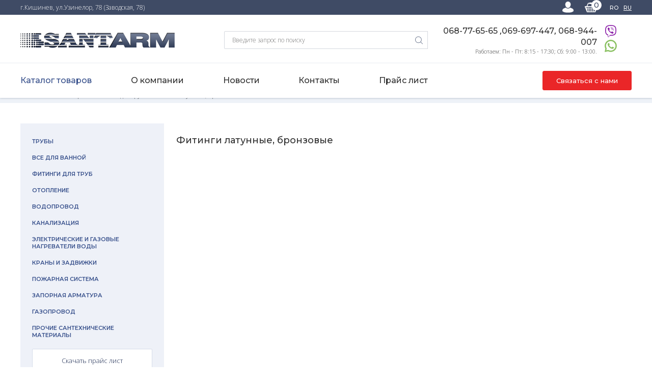

--- FILE ---
content_type: text/html; charset=utf-8
request_url: https://santarm.md/ru/fitingi-latunnye-bronzovye/
body_size: 28618
content:
<!DOCTYPE html><html lang ='ru-RU'><head><meta charset="utf-8" /><meta name="viewport" content="initial-scale=1.0, width=device-width"><title>Купить фитинги латунные, бронзовые недорого в Кишиневе.</title><meta name="description" content="На сайте santarm.md вы можете купить Фитинги латунные, бронзовые недорого ✔️☎ (+373) 60 30 2662 Магазин сантехники и строительных материалов в Кишиневе, Молдова"><meta name="keywords" content="Фитинги латунные, бронзовые"><meta name="publisher" content="santarm moldova" /> <meta name="robots" content="index,follow" /> <meta property="og:title" content="Все для отопления, водоснабжения и канализации - магазин сантехники и стройматериалов в Кишиневе" /><meta property="og:site_name" content="santarm moldova" /> <meta property="og:description" content="Santarm.md – магазин сантехники и строительных материалов в Кишиневе. ✔️☎ (+373) 60 30 2662 Магазин сантехники, отопления и комплектующих для монтажных работ" /> <meta property="og:type" content="article" /> <meta property="og:url" content="https://santarm.md/" /> <meta property="og:latitude" content="47.002407" /> <meta property="og:longitude" content="28.890315" /> <meta property="og:street-address" content="Uzinelor 78" /> <meta property="og:locality" content="Kishinev" /> <meta property="og:region" content="Kishinev" /> <meta property="og:postal-code" content="2023" /> <meta property="og:country-name" content="Moldova" /><!-- Google Tag Manager --><script>(function(w,d,s,l,i){w[l]=w[l]||[];w[l].push({'gtm.start': new Date().getTime(),event:'gtm.js'});var f=d.getElementsByTagName(s)[0], j=d.createElement(s),dl=l!='dataLayer'?'&l='+l:'';j.async=true;j.src= 'https://www.googletagmanager.com/gtm.js?id='+i+dl;f.parentNode.insertBefore(j,f); })(window,document,'script','dataLayer','GTM-55RNPTM');</script><!-- End Google Tag Manager --><!-- Global site tag (gtag.js) - Google Analytics --><script async src="https://www.googletagmanager.com/gtag/js?id=UA-170217648-1"></script><script> window.dataLayer = window.dataLayer || []; function gtag(){dataLayer.push(arguments);} gtag('js', new Date()); gtag('config', 'UA-170217648-1');</script><meta name="google-site-verification" content="69D58ra4s_grXTOBX_cEuqVEuFyXSMOwHG_kXMIek84" /><meta name="yandex-verification" content="c17680c899cb7921" /><!-- Yandex.Metrika counter --><script>/* (function(m,e,t,r,i,k,a){m[i]=m[i]||function(){(m[i].a=m[i].a||[]).push(arguments)}; m[i].l=1*new Date();k=e.createElement(t),a=e.getElementsByTagName(t)[0],k.async=1,k.src=r,a.parentNode.insertBefore(k,a)}) (window, document, "script", "https://mc.yandex.ru/metrika/tag.js", "ym"); ym(65063896, "init", { clickmap:true, trackLinks:true, accurateTrackBounce:true, webvisor:true }); */</script><!-- /Yandex.Metrika counter --><script> var close__btn = "ok";</script><script type="application/ld+json">{"@context" :"http://schema.org","@type" :"WebSite","name" :"santarm","alternateName" :"santarm moldova","url" :"https://santarm.md/"}</script></head><body><!-- Google Tag Manager (noscript) --><noscript><iframe src="https://www.googletagmanager.com/ns.html?id=GTM-55RNPTM" height="0" width="0" style="display:none;visibility:hidden"></iframe></noscript><!-- End Google Tag Manager (noscript) --><div id="shadowwhite" style="position: fixed;top: 0px;left:0px;z-index: 99999999999999;background: #fff;width: 100%;height: 100%"></div><script>var DOMReady = function(a, b, c) {b = document, c = 'addEventListener';b[c] ? b[c]('DOMContentLoaded', a) : window.attachEvent('onload', a)};DOMReady(function() {setTimeout(function(){var shadowwhite = document.getElementById('shadowwhite');shadowwhite.parentElement.removeChild(shadowwhite);},100);});</script><div id="content"><div id="page"><header id="header" class="row"><div class="contact-header row"><div class="container"><div class="start-text"><span>г.Кишинев, ул.Узинелор, 78 (Заводская, 78)</span></div><div class="langs basket"><div class="user_a"><img src="/images/common/user.png" class="user_click" alt="User"/></div><div class="basket_a"><a href="/ru/korzina/"><img src="/images/common/basket_in.png" alt="Basket"/><span class="basket_qty">0</span></a></div>  <a href="/racorduri-de-alamadin-bronz/" >RO</a>  <a href="/ru/fitingi-latunnye-bronzovye/" class="active">RU</a>  </div></div></div><div class="container-logo"><div class="container"><div class="col-lg-4 col-md-6 col-sm-5 col-xs-4"><a href="/ru/" class="logo"><img src="/images/content/logo.png" alt="logo" class="logo-img" /></a></div><div class="col-lg-4 col-sm-4 m-top-menu visible-lg"><div class="search-block"><form id="search-form" action="/ru/poisk/" method="get" accept-charset="utf-8" class=""><input type="text" name="search" placeholder="Введите запрос по поиску" required=""><button type="submit" class="icon-but"></button></form></div></div><div class="col-lg-4 col-md-6 col-sm-7 col-xs-8"><div class="inset-contacts"><div class="phones-top"><a href="tel:068-77-65-65 ">068-77-65-65 </a>,<a href="tel:069-697-447">069-697-447</a>, <a href="tel:068-944-007">068-944-007</a><div class="work-time"> Работаем: Пн - Пт: 8:15 - 17:30; Сб: 9:00 - 13:00. </div></div><div class="messenger-ico"><a href="viber://chat?number=068-77-65-65" class="viber-mob"></a><a href="whatsapp://send?phone=068-77-65-65" class="whats-mob"></a></div></div></div></div></div><div class="menu-container visible-lg"><div class="container"><ul class="main-menu col-md-8" data-level="0"><li class="item-link active parent"><span><a href="/ru/katalog-tovarov/">Каталог товаров</a><i></i></span></li><li class="item-link"><span><a href="/ru/o-kompanii/">О компании</a><i></i></span></li><li class="item-link"><span><a href="/ru/novosti/">Новости</a><i></i></span></li><li class="item-link"><span><a href="/ru/kontakty/">Контакты</a><i></i></span></li><li class="item-link"><span><a href="/ru/prajs-list/">Прайс лист</a><i></i></span></li></ul><div class="col-md-4"><div class="btn-call-back" onclick="call_back()">Связаться с нами</div></div></div></div><div class="button_mobile_wrapper hidden-lg"><span class="button_mobile"></span></div></header><div class="mobile-box" style="display:none;"><form id="search-form-mob" action="/ru/poisk/" method="get" accept-charset="utf-8" class=""><input type="text" name="search" placeholder="Введите запрос по поиску" required=""><button type="submit" class="icon-but"></button></form><ul class="mobile-menu" data-level="0"><li class="item-link active parent"><span><a href="/ru/katalog-tovarov/">Каталог товаров</a><i></i></span><ul class="sub-menu" data-level="1">  <li class="item-link"> <span>  <a href="/ru/vanny-akrilovye/">Ванны акриловые</a>  <i></i> </span>  </li>  <li class="item-link"> <span>  <a href="/ru/truby/">Трубы</a>  <i></i> </span>  </li>  <li class="item-link"> <span>  <a href="/ru/vse-dlya-vannoj/">Все для ванной</a>  <i></i> </span>  </li>  <li class="item-link"> <span>  <a href="/ru/radiatory/">Радиаторы</a>  <i></i> </span>  </li>  <li class="item-link"> <span>  <a href="/ru/fitingi/">Фитинги для труб</a>  <i></i> </span>  </li>  <li class="item-link"> <span>  <a href="/ru/vanny-stalinye/">Ванны стальные</a>  <i></i> </span>  </li>  <li class="item-link"> <span>  <a href="/ru/vanny-chugunnye/">Ванны чугунные</a>  <i></i> </span>  </li>  <li class="item-link"> <span>  <a href="/ru/otoplenie/">Отопление</a>  <i></i> </span>  </li>  <li class="item-link"> <span>  <a href="/ru/vodoprovod/">Водопровод</a>  <i></i> </span>  </li>  <li class="item-link"> <span>  <a href="/ru/kran-sharovyj/">Кран шаровый</a>  <i></i> </span>  </li>  <li class="item-link"> <span>  <a href="/ru/zadvizhka-chugunnaya/">Задвижка чугунная</a>  <i></i> </span>  </li>  <li class="item-link"> <span>  <a href="/ru/kran-latunnyj-bronzovyj-probkovyj/">Кран латунный, бронзовый пробковый</a>  <i></i> </span>  </li>  <li class="item-link"> <span>  <a href="/ru/unitazy/">Унитазы</a>  <i></i> </span>  </li>  <li class="item-link"> <span>  <a href="/ru/bide/">Биде</a>  <i></i> </span>  </li>  <li class="item-link"> <span>  <a href="/ru/ventili-chugunnyj-flancevyj-nedorogo/">Вентиль чугунный фланцевый</a>  <i></i> </span>  </li>  <li class="item-link"> <span>  <a href="/ru/ventili-chugunnyj-muftovyj-kupiti/">Вентиль чугунный муфтовый</a>  <i></i> </span>  </li>  <li class="item-link"> <span>  <a href="/ru/ventili-latunnyj-bronzovyj-muftovyj/">Вентиль латунный, бронзовый муфтовый</a>  <i></i> </span>  </li>  <li class="item-link"> <span>  <a href="/zapornaya-armatura-v-kishineve/">Запорная арматура</a>  <i></i> </span>  </li>  <li class="item-link"> <span>  <a href="/dverca-tehnicheskaya/">Дверца техническая</a>  <i></i> </span>  </li>  <li class="item-link"> <span>  <a href="/reshetka-ventilyacionnaya/">Решетка вентиляционная</a>  <i></i> </span>  </li>  <li class="item-link"> <span>  <a href="/ventilyator-vytyazhnoj/">Вентилятор вытяжной</a>  <i></i> </span>  </li>  <li class="item-link"> <span>  <a href="/izolyaciya-dlya-trub-izoflex-slovakiya/">Изоляция для труб Izoflex Словакия</a>  <i></i> </span>  </li>  <li class="item-link"> <span>  <a href="/ru/-pojarnaya-sistema/new/">Пожарная система</a>  <i></i> </span>  </li>  <li class="item-link"> <span>  <a href="/ru/pissuary/">Писсуары</a>  <i></i> </span>  </li>  <li class="item-link"> <span>  <a href="/ru/chasha-genuya-unitaz-napolinyj/">Чаша Генуя. Унитаз напольный</a>  <i></i> </span>  </li>  <li class="item-link"> <span>  <a href="/flantevie-fitingin/">Фланцевые фитинги</a>  <i></i> </span>  </li>  <li class="item-link"> <span>  <a href="/ru/smesiteli/new/">Смеситель </a>  <i></i> </span>  </li>  <li class="item-link"> <span>  <a href="/ru/fitingi-latunnye-bronzovye/">Фитинги латунные, бронзовые</a>  <i></i> </span>  </li>  <li class="item-link"> <span>  <a href="/ru/fitingi-dlya-kanalizacionnyh-trub/">Фитинги для канализационных труб</a>  <i></i> </span>  </li>  <li class="item-link"> <span>  <a href="/ru/fitingi-dlya-metalloplastikovyh-trub-pod-skrutku/">Фитинги для металлопластиковых труб, под скрутку</a>  <i></i> </span>  </li>  <li class="item-link"> <span>  <a href="/nippelya-dlya-radiatorov-nipeli/">Ниппеля для радиаторов. Нипели.</a>  <i></i> </span>  </li>  <li class="item-link"> <span>  <a href="/flanec-pod-svarku-nedorogo/">Фланец под сварку</a>  <i></i> </span>  </li>  <li class="item-link"> <span>  <a href="/komplekty-dlya-montazha-radiatorov/">Комплекты для монтажа радиаторов</a>  <i></i> </span>  </li>  <li class="item-link"> <span>  <a href="/futorki-i-probki-dlya-radiatorov/">Футорки и пробки для радиаторов</a>  <i></i> </span>  </li>  <li class="item-link"> <span>  <a href="/kupiti-krany/">Краны</a>  <i></i> </span>  </li>  <li class="item-link"> <span>  <a href="/ru/fitingi-dlya-polipropilenovyh-trub-ekoplastic-chehiya/">Фитинги для полипропиленовых труб Ekoplastik (Чехия)/Formul (Турция)</a>  <i></i> </span>  </li>  <li class="item-link"> <span>  <a href="/otvod/">Отвод</a>  <i></i> </span>  </li>  <li class="item-link"> <span>  <a href="/ru/dushevye-kabiny/">Душевые кабины</a>  <i></i> </span>  </li>  <li class="item-link"> <span>  <a href="/ru/bachok-navesnoj/">Бачок навесной</a>  <i></i> </span>  </li>  <li class="item-link"> <span>  <a href="/zapornaya-armatura/">Запорная арматура</a>  <i></i> </span>  </li>  <li class="item-link"> <span>  <a href="/ru/-pojarnaya-sistema/">Пожарная система</a>  <i></i> </span>  </li>  <li class="item-link"> <span>  <a href="/ru/truby-d100-mm-d160-mm-i-fitingi-k-nim-iz-pvh-pvc-polivinilhlorid/">Трубы d100 mm, d160 mm и фитинги к ним из ПВХ, PVC, поливинилхлорид</a>  <i></i> </span>  </li>  <li class="item-link"> <span>  <a href="/ru/truby-chugunnye-d50-mm-d100-mm-d150-mm-i-fitingi-k-nim/">Трубы чугунные d50 mm, d100 mm, d150 mm и фитинги к ним.</a>  <i></i> </span>  </li>  <li class="item-link"> <span>  <a href="/ru/truby-d100-mm-d50-mm-i-fitingi-iz-polietilena-rossiya/">Трубы d100 mm, d50 mm и фитинги из полиэтилена, Россия</a>  <i></i> </span>  </li>  <li class="item-link"> <span>  <a href="/ru/truby-d110-mm-d50-mm-i-fitingi-iz-polipropilena-chehiya/">Трубы d110 mm, d50 mm и фитинги из полипропилена, Чехия</a>  <i></i> </span>  </li>  <li class="item-link"> <span>  <a href="/ru/zapornaya-armatura/">Запорная арматура</a>  <i></i> </span>  </li>  <li class="item-link"> <span>  <a href="/ru/fitingi-i-soedinitelinye-chasti/">Фитинги и соединительные части</a>  <i></i> </span>  </li>  <li class="item-link"> <span>  <a href="/ru/truby-dlya-vodoprovoda/">Трубы для водопровода</a>  <i></i> </span>  </li>  <li class="item-link"> <span>  <a href="/ru/bojlery/">Бойлеры</a>  <i></i> </span>  </li>  <li class="item-link"> <span>  <a href="/elektricheskie-i-gazovye-nagrevateli-vody/">Электрические и газовые нагреватели воды</a>  <i></i> </span>  </li>  <li class="item-link"> <span>  <a href="/ru/truby-dlya-otopleniya/">Трубы для отопления</a>  <i></i> </span>  </li>  <li class="item-link"> <span>  <a href="/ru/umyvaliniki/">Умывальники</a>  <i></i> </span>  </li>  <li class="item-link"> <span>  <a href="/ru/komplektuyuschie-i-fitingi-dlya-gazoprovoda/">Комплектующие и фитинги для газопровода</a>  <i></i> </span>  </li>  <li class="item-link"> <span>  <a href="/ru/truby-dlya-gazoprovoda/">Трубы для газопровода</a>  <i></i> </span>  </li>  <li class="item-link"> <span>  <a href="/ru/kanalizaciya/">Канализация</a>  <i></i> </span>  </li>  <li class="item-link"> <span>  <a href="/ru/krany-i-zadvizhki/">Краны и задвижки</a>  <i></i> </span>  </li>  <li class="item-link"> <span>  <a href="/ru/truby-stalinye-vodogazoprovodnye-gost-3262/">Трубы стальные водогазопроводные, ГОСТ 3262</a>  <i></i> </span>  </li>  <li class="item-link"> <span>  <a href="/ru/truby-stalinye-elektrosvarnye-gost-10704/">Трубы стальные электросварные, ГОСТ 10704</a>  <i></i> </span>  </li>  <li class="item-link"> <span>  <a href="/ru/elektrody-dlya-svarki-metallov/">Электроды для сварки металлов</a>  <i></i> </span>  </li>  <li class="item-link"> <span>  <a href="/ru/karbid-kaliciya/">Карбид кальция</a>  <i></i> </span>  </li>  <li class="item-link"> <span>  <a href="/ru/trappy/">Траппы</a>  <i></i> </span>  </li>  <li class="item-link"> <span>  <a href="/ru/sifony/">Сифоны</a>  <i></i> </span>  </li>  <li class="item-link"> <span>  <a href="/ru/lenta-fum/">Лента Фум</a>  <i></i> </span>  </li>  <li class="item-link"> <span>  <a href="/ru/prokladki-dlya-radiatorov/">Прокладки для радиаторов</a>  <i></i> </span>  </li>  <li class="item-link"> <span>  <a href="/ru/tehrezina/">Техрезина</a>  <i></i> </span>  </li>  <li class="item-link"> <span>  <a href="/ru/paronit/">Паронит</a>  <i></i> </span>  </li>  <li class="item-link"> <span>  <a href="/ru/len-kosichki/">Лен косички</a>  <i></i> </span>  </li>  <li class="item-link"> <span>  <a href="/ru/truby-profilinye-pryamougolinye-kvadratnye-ocinkovannye-gost-8645/">Трубы профильные, прямоугольные, квадратные оцинкованные, ГОСТ 8645</a>  <i></i> </span>  </li>  <li class="item-link"> <span>  <a href="/ru/truby-stalinye-elektrosvarnye-ocinkovannye-gost-10704/">Трубы стальные электросварные оцинкованные ГОСТ 10704</a>  <i></i> </span>  </li>  <li class="item-link"> <span>  <a href="/ru/truby-stalinye-vodogazoprovodnye-ocinkovannye-gost-3262/">Трубы стальные водогазопроводные оцинкованные, ГОСТ 3262</a>  <i></i> </span>  </li>  <li class="item-link"> <span>  <a href="/ru/truby-stalinye-profilinye-pryamougolinye-kvadratnye-gost-8645/">Трубы стальные профильные, прямоугольные, квадратные, ГОСТ 8645</a>  <i></i> </span>  </li>  <li class="item-link"> <span>  <a href="/ru/poddony-stalinye/">Поддоны стальные</a>  <i></i> </span>  </li>  <li class="item-link"> <span>  <a href="/ru/gazoprovod/">Газопровод</a>  <i></i> </span>  </li>  <li class="item-link"> <span>  <a href="/ru/santehnicheskie-materialy/">Прочие сантехнические материалы</a>  <i></i> </span>  </li>  </ul> </li><li class="item-link"><span><a href="/ru/o-kompanii/">О компании</a><i></i></span></li><li class="item-link"><span><a href="/ru/novosti/">Новости</a><i></i></span></li><li class="item-link"><span><a href="/ru/kontakty/">Контакты</a><i></i></span></li><li class="item-link"><span><a href="/ru/prajs-list/">Прайс лист</a><i></i></span></li></ul><div class="btn-call-back" onclick="call_back()">Связаться с нами</div></div> <div class="breadcrumbs">  <div class="container"> <a href="/ru/"> Home </a> <i>-</i> <a href="/ru/katalog-tovarov/"> Каталог товаров </a>   <i>-</i>  <a href="/ru/fitingi/"> Фитинги для труб </a>   <i>-</i> <a href="/ru/fitingi-latunnye-bronzovye/"> Фитинги латунные, бронзовые </a>  </div> </div> <div class="container frist-block"><div class="space-row-24"><div class="col-md-3 left-sidebar visible-lg"><div class="menu-left"> <a href="/ru/truby/">Трубы</a> <a href="/ru/vse-dlya-vannoj/">Все для ванной</a> <a href="/ru/fitingi/">Фитинги для труб</a> <a href="/ru/otoplenie/">Отопление</a> <a href="/ru/vodoprovod/">Водопровод</a> <a href="/ru/kanalizaciya/">Канализация</a> <a href="/elektricheskie-i-gazovye-nagrevateli-vody/">Электрические и газовые нагреватели воды</a> <a href="/ru/krany-i-zadvizhki/">Краны и задвижки</a> <a href="/ru/-pojarnaya-sistema/new/">Пожарная система</a> <a href="/zapornaya-armatura-v-kishineve/">Запорная арматура</a> <a href="/ru/gazoprovod/">Газопровод</a> <a href="/ru/santehnicheskie-materialy/">Прочие сантехнические материалы</a>  <a href="/ru/file-force/?f=price" class="load-price">Скачать прайс лист</a></div></div><div class="col-lg-9 col-xs-12 list-cats"><div class="title-page"> Фитинги латунные, бронзовые </div> <div class="space-row-24">  </div>   </div></div></div></div></div> <div id="footer"> <div class="container"> <div class="space-row-16"> <div class="col-md-3 col-sm-6 col-xs-12">  FPC &#34;Santarm&#34; SRL<br>Молдова, MD-2023<br>мун.Кишинэу, ул.Узинелор 78 </div>  <div class="col-md-3 col-sm-6 col-xs-12">   <a href="/ru/truby/">Трубы</a>  <a href="/ru/vse-dlya-vannoj/">Все для ванной</a>  <a href="/ru/fitingi/">Фитинги для труб</a>  <a href="/ru/otoplenie/">Отопление</a>  <a href="/ru/vodoprovod/">Водопровод</a>  <a href="/ru/kanalizaciya/">Канализация</a>   </div> <div class="col-md-3 col-sm-6 col-xs-12">   <a href="/elektricheskie-i-gazovye-nagrevateli-vody/">Электрические и газовые нагреватели воды</a>  <a href="/ru/krany-i-zadvizhki/">Краны и задвижки</a>  <a href="/ru/-pojarnaya-sistema/new/">Пожарная система</a>  <a href="/zapornaya-armatura-v-kishineve/">Запорная арматура</a>  <a href="/ru/gazoprovod/">Газопровод</a>  <a href="/ru/santehnicheskie-materialy/">Прочие сантехнические материалы</a>   </div> <div class="col-md-3 col-sm-6 col-xs-12">  <a href="/ru/o-kompanii/">О компании</a>  <a href="/ru/novosti/">Новости</a>  <a href="/ru/kontakty/">Контакты</a>  <a href="/ru/prajs-list/">Прайс лист</a> </div> </div> <div class="copyright">  Copyright &#169; 2020.<br> Создание сайта и оптимизация сайта Studio Webmaster  </div> </div> </div> <div class="wrapper-overflow" style="display: none;"></div> <div class="close-menu-btn hidden-xl" style="display: none;"> <span></span> </div> <div class="modal_wrapper auth" style="opacity:0;visibility: hidden;"> <div class="modal_close auth"></div> <div class="modal_body"> <div class="modal_title"> Авторизация </div> <div class="modal_inputs auth_area_inputs"> <input type="text" placeholder="Email" id="auth_login"> <input type="password" placeholder="Пароль" id="auth_pass"> </div> <div class="modal_btn auth_btn"> Войти </div>  <div class="registration"> Зарегистрироваться </div> </div> </div> <div class="modal_wrapper register" style="opacity:0;visibility: hidden;"> <div class="modal_close register"></div> <div class="modal_body"> <div class="modal_title"> Регистрация </div> <div class="modal_inputs_two"> <div class="input_name">Имя: <span>*</span></div> <input type="text" id="register_name"> <div class="input_name">Фамилия <span>*</span></div> <input type="text" id="register_surname"> <div class="input_name">E-mail <span>*</span></div> <input type="text" id="register_email"> <div class="input_name">Номер телефона<span>*</span></div> <input type="text" id="register_phone"> <div class="input_name">Пароль<span>*</span></div> <input type="password" id="register_pass">  </div> <div class="modal_btn register_btn"> Зарегистрироваться </div> </div></div> <link rel="stylesheet" media="all" href="/css/ws.css" /> <link rel="stylesheet" media="all" href="/css/style.css" /> <link rel="stylesheet" type="text/css" media="only screen and (max-width: 1199px)" href="/css/mobile.css" /><link rel="stylesheet" media="all" href="/lib/slick/slick.css" /> <link href='https://fonts.googleapis.com/css?family=Open+Sans:400,600,300,700,800&subset=latin,cyrillic-ext,latin-ext,cyrillic' rel='stylesheet' type='text/css'> <link href="https://fonts.googleapis.com/css2?family=Montserrat:ital,wght@0,200;0,300;0,400;0,500;0,600;0,700;0,800;0,900;1,200;1,300;1,400;1,500;1,600;1,700;1,800;1,900&display=swap" rel="stylesheet"> <link rel="stylesheet" media="all" href="/lib/fa/css/font-awesome.min.css" /> <script src="/lib/jquery/jquery.2.2.2.js"></script> <script src="/js/main.js"></script> <script src="/lib/scroll_to/jquery.scrollTo.js"></script> <script src="/lib/slick/slick.min.js"></script> <link rel="stylesheet" href="/lib/animatecss/animate.css" /> <script src="/js/blocks.js"></script> <div class="popup_layer"><div class="bg-overlay"></div><div class="entety-block"><div class="close_popup"><span></span></div><h3>Написать нам</h3><div class="form_box_plow form_box_popup"><div class="form_back"><p>Имя:</p><input class="inputs" type="text" data-name="name" data-req="true"><p>Номер телефона:</p><input class="inputs" type="text" data-name="phone" data-req="true"><p>Электронный адрес:</p><input class="inputs" type="text" data-name="email" data-req="true"><p>Сообщение:</p><textarea class="inputs" data-name="message" data-req="true"></textarea><div class="btn_send" onclick="form_back()">Отправить</div></div></div></div></div><script>/*скрипт для popup*/function call_back(){ $('.popup_layer').css('display', 'flex').hide().fadeIn(200);};$('body').on('click','.close_popup',function(){$('.popup_layer').fadeOut();});/*валидация формы обратной связи popup*/function form_back(){var name = $.trim($('.form_box_popup [data-name="name"]').val());var phone = $.trim($('.form_box_popup [data-name="phone"]').val());var email = $.trim($('.form_box_popup [data-name="email"]').val());var message = $.trim($('.form_box_popup [data-name="message"]').val()); var form_data = new FormData(); form_data.append('task', "sendfeedback"); form_data.append('name', name); form_data.append('phone', phone); form_data.append('email', email); form_data.append('message', message);var errorsReg = false;$('.form_box_popup [data-req="true"]').each(function(){if($(this).val() == ''){accent($(this));errorsReg = true;}});if(!isEmail(email) && email.length > 0 ){accent($('.form_box_popup [data-name="email"]'));show("Ведите Правильный Е-майл");errorsReg = true;}if(errorsReg == true){return false;} else {loader();$.ajax({ url: "/ajax/ru/", dataType: 'text', cache: false, contentType: false, processData: false, data: form_data, type: 'post', success: function(msg){ if($.trim(msg)=='ok'){show("Сообщение успешно отправлено");$('.form_box_popup').find('input').val(''); $('.form_box_popup').find('textarea').val('');$('.popup_layer').fadeOut();loader_destroy();}else{show(msg);loader_destroy();}}});}}</script> <script> var ajax_url = '/ajax/ru/'; /*аккордеон левое меню*/ $('.mobile-menu li.parent i').on('click',function(){ $(this).parent().siblings().slideToggle(); $(this).parent().toggleClass('visible'); }); /*кнопка мобильного меню*/ $('.button_mobile_wrapper,.close-menu-btn,.wrapper-overflow').on('click',function(){ $('.mobile-box').toggleClass('active'); $('.wrapper-overflow,.close-menu-btn').fadeToggle(); }); $('.basket-cat,.add_basket').on('click',function(e){e.preventDefault();var id = $(this).attr("data-id"); var qty = parseInt($('.area_view_qty').text()); if(qty){ if(qty == undefined|| qty ==0){ qty = 1; } }else{ qty = 1 } $.ajax({ type: "POST", url:'/ajax/ru/', data:"task=add_to_basket&id="+id+"&qty="+qty, success:function(msg){ show("Товар добавлен в корзину"); } });});$('.register_btn').on('click',function(){let name = $.trim($('#register_name').val());let email = $.trim($('#register_email').val());let surname = $.trim($('#register_surname').val());let phone = $.trim($('#register_phone').val());let password = $.trim($('#register_pass').val());let errors = false;$('.modal_inputs_two input').each(function(){if($(this).val() == ''){accent($(this));show("Заполните все поля");errors = true;}}); if(!isEmail(email) && email.length > 0 ){accent($('#email_register'));show('Вы ввели неверный email');errors = true;}if(errors == true){return false;}else {console.log(5);$.ajax({type: "POST",url: "/ajax/ru/",data:{ task:'registration',name:name,  surname:surname,  password:password,  phone:phone,  email:email,  },success: function(msg){if($.trim(msg)=='ok'){show('Регистрация прошла успешно');$('.modal_inputs_two input').val('');}else{show(msg);}}}); }});$('.auth_btn').on('click',function(){let login = $.trim($('#auth_login').val());let password = $.trim($('#auth_pass').val());let errors = false;$('.auth_area_inputs input').each(function(){if($(this).val() == ''){accent($(this));errors = true;show('Заполните все поля');}}); if(errors == true){return false;}else {console.log(3);$.ajax({type: "POST",url: "/ajax/ru/",data:{ task:'authorization',  login:login,  password:password,},success: function(msg){if($.trim(msg)=='ok'){window.location.href = '/ru/lichnye-dannye/';}else{show(msg);}}});}})</script></body></html>

--- FILE ---
content_type: text/css
request_url: https://santarm.md/css/style.css
body_size: 5648
content:
body{font-family:Open Sans}*{word-break:break-word}body .accented{background:#fff1f3!important;border-color:#8b0000!important}#header{position:fixed;width:100%;display:block;top:0;left:0;box-shadow:0 0 4px 0 rgba(63,75,101,.4);background:#fff;z-index:9}#page{padding-top:172px;padding-bottom:215px!important}.button_mobile_wrapper{height:35px;display:block;position:absolute;right:10px;z-index:3;cursor:pointer;width:45px;top:35px}.button_mobile{position:absolute;width:35px;height:1px;background:#000;top:18px;left:5px;border-radius:5px}.button_mobile:before{position:absolute;content:'';width:35px;height:1px;background:#000;top:-9px;border-radius:5px}.button_mobile:after{position:absolute;content:'';width:35px;height:1px;background:#000;top:9px;border-radius:5px}.close-menu-btn{position:fixed;height:40px;width:40px;left:330px;top:4px;border-radius:3px;z-index:57;display:none}.close-menu-btn span{display:block;height:2px;width:100%;background:#fff;transform:rotate(45deg);top:50%;position:absolute;border-radius:5px}.close-menu-btn span:before{content:'';display:block;height:2px;width:100%;background:#fff;transform:rotate(90deg);top:calc(50% - 1px);position:absolute;border-radius:5px}.wrapper-overflow{position:fixed;top:0;left:0;background:rgba(0,0,0,.6);height:100%;width:100%;z-index:53}.contact-header{background:#3f4b65;color:#fff;font-size:12px;line-height:18px;color:#fff;font-weight:300;padding:2px 0}.contact-header .container{display:flex;flex-wrap:wrap;justify-content:space-between;align-items:center}.contact-header .container:after{display:none}.langs{font-size:11px;line-height:18px;color:#fff;font-family:Montserrat;font-weight:500;text-align:center;text-transform:uppercase}.langs a{margin-left:10px}.langs a.active,.langs a:hover{text-decoration:underline}.container-logo{padding:20px 0 15px}.container-logo>div{display:flex;flex-wrap:wrap;align-items:center}.phones-top{text-align:right}.phones-top a{font-size:16px;color:#303030;font-family:Montserrat;font-weight:500;text-align:center}.phones-top a:hover{text-decoration:underline}.phones-top .work-time{font-size:11px;color:#3c3c3c;font-weight:300}.messenger-ico a{display:inline-block;width:24px;height:24px;margin-left:5px}.messenger-ico a:hover{opacity:.8}.messenger-ico{margin-left:10px}.messenger-ico a.viber-mob{background:url(/images/elements/viber.svg) center center no-repeat;background-size:contain}.messenger-ico a.whats-mob{background:url(/images/elements/whatsapp.svg) center center no-repeat;background-size:contain}.inset-contacts{display:flex;justify-content:flex-end}.search-block input{width:100%;height:35px;line-height:35px;padding:0 40px 0 15px;border:1px solid #d5d8df;border-radius:2px;font-size:12px;font-weight:300;outline:0}.icon-but{position:absolute;height:100%;width:35px;right:0;top:0;border:0;outline:0;background-color:#fff;background-image:url(/images/elements/search.svg);background-position:center center;background-repeat:no-repeat;cursor:pointer;border:1px solid #d5d8df;border-left:0}.icon-but:hover{opacity:.8}.btn-call-back{background:#ea2628;display:table;float:right;height:36px;line-height:36px;font-size:13px;color:#fff;font-family:Montserrat;font-weight:500;text-align:center;width:175px;border-radius:3px;cursor:pointer;border:1px solid #ea2628;transition:color .15s,background .15s}.btn-call-back:hover{background:#fff;color:#ea2628}.menu-container>div{display:flex;align-items:center}.sub-menu{display:none}.menu-container{padding:15px 0;border-top:1px solid #e9ebf1}.main-menu{font-size:16px;line-height:18px;color:#2d2d2d;font-family:Montserrat;font-weight:500;padding:0;margin:0;display:flex;justify-content:space-between}.main-menu li{display:inline-block}.main-menu li a:hover,.main-menu li.active a{color:#354e8a}.menu-left{font-size:11px;color:#354e8a;font-family:Montserrat;font-weight:600;text-transform:uppercase;background:#eef1f8;padding:28px 23px 10px;height:100%;position:relative}.menu-left a{display:table;margin-bottom:18px}.menu-left a:hover{color:#6b6b6b}.first-bls{display:block;margin-top:40px;margin-bottom:35px}.first-bls>div{display:flex;flex-wrap:wrap}.load-price{font-size:13px;color:#202f55;font-family:"Open Sans";font-weight:300;text-align:center;text-transform:none;width:100%;background:#fff;height:45px;line-height:45px;border:1px solid #d6ddea;border-radius:2px;margin-top:20px;transition:border-color .15s}.load-price:hover{border:1px solid #404c66}.inset-slide{box-shadow:0 4px 4px 0 rgba(63,75,101,.2);padding:0 10px 10px}.inset-slide .slide-img{margin-bottom:10px}.inset-slide img{width:100%}.inset-adv{min-height:96px}.inset-adv .f-name{font-size:13px;line-height:14px;color:#303030;font-family:"Open Sans";font-weight:400;text-align:center;text-transform:uppercase}.inset-adv{background:#eef1f8;display:flex;flex-wrap:wrap;flex-direction:column;justify-content:center}.f-desc{font-size:13px;line-height:14px;color:#303030;font-family:"Open Sans";font-weight:400;text-align:center}.advantages{display:flex;flex-wrap:wrap;align-items:center}.sing-cat .title-cat{font-size:18px;line-height:20px;color:#202f55;font-family:Montserrat;font-weight:500;text-align:center;min-height:60px;display:flex;align-items:center;justify-content:center;padding:10px}.sing-cat{padding:10px;display:block;box-shadow:0 0 4px 0 rgba(0,0,0,.1);margin-top:8px;margin-bottom:5px;margin-left:2px;margin-right:2px;transition:box-shadow .3s}.sing-cat:hover{box-shadow:0 0 0 1px rgba(0,0,0,.1)}.cat-blocks{border-top:1px solid #e9ecf1;padding-top:22px}.owl-dots{display:none}.owl-nav .disabled{cursor:default}.progress-bar{background:#eef1f8;height:2px;width:calc(100% - 70px);margin-left:35px;margin-top:-15px}.progress-bar span{display:block;height:2px;background:#bfc6d0;transition:width .15s}.owl-nav{margin-top:30px;position:relative;font-size:0}.owl-nav button{height:30px;width:25px;position:relative}.owl-nav button:before{content:'';display:block;height:20px;width:20px;border:1px solid #c4cddc;transform:rotate(45deg);border-top:0;border-right:0;position:absolute;left:6px;top:5px}.owl-next{transform:rotate(-180deg);float:right}.text-blocks .title-block{font-size:18px;line-height:30px;color:#303030;font-family:Montserrat;font-weight:500;margin-top:50px;margin-bottom:20px}.text-blocks .text-block{font-size:14px;line-height:21px;color:#4b4b4b;font-family:"Open Sans";font-weight:300;margin-bottom:40px}.prod-blocks .title-block{font-size:18px;line-height:30px;color:#303030;font-family:Montserrat;font-weight:500;margin-top:30px;margin-bottom:20px;text-align:center}.sing-prod{background:#edf1f7;display:block;padding:25px 25px 40px}.sing-prod .title-cat{font-size:12px;line-height:19px;color:#182136;font-family:Montserrat;font-weight:500;text-align:center;min-height:57px}.sing-prod:hover .title-cat{color:#3f63b1}.sing-prod .img-cat{margin-bottom:20px}#footer{background:#3f4b65;color:#fff;padding:40px 0 30px;min-height:200px;height:auto!important;font-size:12px;line-height:22px;color:#fff;font-family:Montserrat;font-weight:500}#footer a{display:table}#footer .copyright{font-size:11px;line-height:17px;color:#fff;font-family:"Open Sans";font-weight:300;margin-top:15px}.popup_layer{position:fixed;top:0;left:0;height:100vh;width:100%;z-index:1000;display:none;justify-content:center;align-items:center}.bg-overlay{width:100%;height:100vh;background:rgba(0,0,0,.7);position:fixed;z-index:2;left:0;top:0}.entety-block{position:relative;background:#f1efef;padding:40px 30px 20px;border-radius:2px;max-width:400px;width:98%;z-index:3}.close_popup{position:absolute;right:20px;height:20px;width:20px;top:15px;cursor:pointer;z-index:3}.close_popup span{position:absolute;width:100%;height:2px;top:13px;left:0;background:#000;transform:rotateZ(45deg);transition:transform .5s ease}.close_popup span:after{width:100%;height:2px;position:absolute;background:#000;transform:rotateZ(90deg);content:'';transition:transform .5s ease}.close_popup:hover>span{transform:rotateZ(-45deg)}.close_popup:hover>span:after{transform:rotateZ(-90deg)}.entety-block h3{margin:0;margin-bottom:25px;margin-top:-20px}.entety-block p{margin:0;margin-top:10px;margin-bottom:5px;font-size:14px;font-weight:400}.entety-block input{width:100%;border-radius:2px;padding:7px 15px;border:1px solid #e0e4e7}.entety-block textarea{max-height:180px;min-height:80px;width:100%;max-width:100%;min-width:100%;padding:10px 15px;border:1px solid #e0e4e7;border-radius:2px}.entety-block .btn_send{text-align:center;padding-top:8px;padding-bottom:8px;color:#fff;font-size:15px;border-radius:2px;text-transform:uppercase;cursor:pointer;transition:background .15s ease;margin:20px auto 0;display:block;font-weight:500;padding:13px 0;background:#6b758f;width:100%}.entety-block .btn_send:hover{background:#2c4788}.logo{display:block}.logo img{max-width:100%}.frist-block{margin-top:40px}.frist-block .sing-cat{margin:0}.list-cats>div{display:flex;flex-wrap:wrap}.list-cats>div>div{margin-bottom:24px}.list-cats a{position:relative;height:100%;width:100%}.text-blocks.m-text .title-block{margin-top:30px;margin-bottom:10px}.sing-prod img{width:100%}.list-cats .title-page{font-size:18px;color:#303030;font-family:Montserrat;font-weight:500;margin-top:20px;margin-bottom:20px}.breadcrumbs{font-size:12px;line-height:18px;color:#3c3c3c;font-family:"Open Sans";font-weight:300;background:#eef2f8;padding:6px 0}.breadcrumbs a[href]:hover{text-decoration:underline}.pagination_area{justify-content:center;border-top:1px solid #edf1f7;margin-top:20px}.pagination{font-size:11px;color:#6f6f6f;font-family:Montserrat;font-weight:500;margin:20px 0;padding:0;text-align:center}.pagination li.backlink,.pagination li.forwardlink{font-size:0;color:#3f4b65}.pagination li.backlink{margin-right:40px;margin-left:0}.pagination li.forwardlink{margin-left:40px;margin-right:0}.pagination li.backlink a,.pagination li.forwardlink a{text-decoration:none!important}.backlink a:before{content:'\2190';font-size:15px}.pagination li{display:inline-block;vertical-align:top}.forwardlink a:before{content:'\2192';font-size:15px}.pagination li{margin:0 4px}.pagination li a{display:block;height:20px;line-height:20px;width:20px}.pagination a:hover{text-decoration:underline}.pagination li a.activepage{color:#b8ab98;text-decoration:none!important}.product-img img{max-width:100%}.product-img{align-self:flex-start}.product-img a{display:block}.title-product{font-size:18px;line-height:27px;color:#303030;font-family:Montserrat;font-weight:500;margin-bottom:20px}.page-detail table{font-size:12px;color:#2a2a2a;font-family:Montserrat;font-weight:500}.page-detail table td{padding:10px 15px 0 0}.page-detail{font-size:13px;line-height:23px;color:#182136;font-family:"Open Sans";font-weight:300}.product-container{display:flex;align-items:center;flex-wrap:wrap}.title-page{font-size:18px;line-height:27px;color:#303030;font-family:Montserrat;font-weight:500}.page-contact{background:#eef1f8;margin:10px 0;padding:20px 30px}.form_inputs{margin-bottom:40px}.cart_form_title{margin-top:15px;margin-bottom:4px;font-size:13px;line-height:19px;color:#757575;font-weight:600}.form_inputs .inputs{height:40px;line-height:40px;width:100%;outline:0;border:1px solid #e9e9e9;padding:0 10px;background:#fff;border-radius:2px;margin-bottom:0;font-size:13px;color:#323232;font-family:"Open Sans";font-weight:400}.form_inputs span{font-size:18px;font-style:normal;color:#b9313a}.form_inputs textarea{width:100%;outline:0;border:1px solid #e0e4e7;margin-bottom:12px;padding:0 10px;min-width:100%;max-width:100%;min-height:65px;max-height:150px;margin-bottom:12px!important}.btn-send-form{height:40px;line-height:40px;width:max-content;padding:0 40px;text-align:center;cursor:pointer;transition:background .15s;background:#6b758f;border-radius:2px;font-size:14px;color:#fff;font-family:Montserrat;font-weight:400}.btn-send-form:hover{background:#2c4788}.map{width:calc(100%+60px);margin-left:-30px;margin-bottom:-30px}.frist-block .sing-cat.sing-news .title-cat{text-align:left;font-size:15px;line-height:16px}.frist-block .sing-cat.sing-news .date-news{text-align:left;font-size:12px;color:#a4a4a4;margin-top:5px;margin-left:10px}.pgae-detail{font-size:13px;line-height:23px;color:#182136;font-family:"Open Sans";font-weight:300}.date-pub-detail{margin-top:10px;color:#9e9e9e;font-size:13px}.price-tables table{width:100%;max-width:800px;text-align:left;margin-top:20px;margin-bottom:20px;font-weight:500;font-size:14px}.price-tables table tr:first-child{background:#3f4b65;color:#fff}.price-tables td,.price-tables th{padding:10px}.price-tables td:first-child,.price-tables th:first-child{border-right:1px solid #fff}.price-tables td:last-child,.price-tables th:last-child{white-space:nowrap}.price-tables tr:nth-child(even){background:#f6f6f6}.price-tables tr:nth-child(odd){background:#efefef}.block-cat img,.cat-carous img,.sing-prod img{margin:0 auto;max-width:100%;max-height:100%}.block-cat .img-cat,.sing-prod .img-cat{text-align:center}.text-blocks .text-block h1{line-height:28px;white-space:break-spaces}.text-blocks .text-block h2{line-height:28px;white-space:break-spaces}.cat-carous .img-cat{height:245px}.cat-carous img{width:auto!important}.slide_partner-block,.slide_testimonials-block,.wrapper_ponit-slide{display:flex!important;flex-direction:column;align-items:center;justify-content:center;outline:0}.slick-track{display:flex!important}.partner-title{font-size:18px;line-height:20px;color:#202f55;font-family:Montserrat;font-weight:500;text-align:center;min-height:60px;display:flex;align-items:center;justify-content:center;padding:10px}.main-title-partner-block{line-height:28px;white-space:break-spaces;font-size:27px;color:#4b4b4b;font-weight:500;padding-bottom:27px;padding-top:18px;font-family:Montserrat}.wrapper_ponit-slide{padding:14px;box-shadow:0 0 4px 0 rgb(0 0 0 / 10%);margin-top:8px;margin-bottom:5px;margin-left:11px;margin-right:11px;transition:box-shadow .3s;cursor:pointer;width:90%}.price-cat{padding-top:37px;font-size:12px;position:relative}.price-cat span{font-size:25px;padding-right:3px}.basket-cat{text-align:center;margin-top:21px;padding:12px 0;cursor:pointer;font-size:14px;color:#182136}.basket-cat{position:absolute;right:15px;top:-4px;width:45px}.basket-cat img{width:auto;opacity:.8;filter:contrast(.5)}.flex_class{display:flex}.flew_wrap{flex-wrap:wrap}.basket_title{line-height:28px;white-space:break-spaces;font-size:27px;color:#4b4b4b;font-weight:500;padding-bottom:27px;padding-top:18px;font-family:Montserrat}.basket_area_th{padding:17px 0}.basket_area_th>[class^=col-]{justify-content:center;font-size:22px;color:#313030;text-transform:unset}.basket_product_ul{justify-content:center;align-items:center;padding-top:20px;border-bottom:1px solid #00000038;padding-bottom:13px}.delete_elem{font-size:21px;opacity:.9;color:#373535;font-weight:700;cursor:pointer}.th_title{width:100%;text-align:center}.image_product.flex_class{margin:0 auto}.image_product.flex_class img{width:60%}.basket_area_th{padding:17px 0;border-bottom:1px solid #00000038;justify-content:center;background:#eef2f8}.title_product a{font-size:16px;color:#2d2d2d;font-weight:500}.title_product{width:100%;text-align:center}.price_product{width:70%;text-align:center}.price_product span{font-size:23px}.total_wrapper{margin-top:35px;background:#eef1f8;padding:10px 15px;color:#585151}span.title_total{padding-right:15px;font-size:19px;font-weight:100}span.price_total{font-size:24px;color:#757373;font-weight:600}.langs.basket{display:flex;align-items:center}.basket_a{margin-right:14px;position:relative}.qty_product{width:100%;text-align:center;font-size:22px}span.basket_qty{position:absolute;background:#fff;color:#3f4b65;width:20px;height:20px;display:flex;align-items:center;justify-content:center;right:-8px;top:-2px;border-radius:50%;font-size:15px;font-weight:500}.form_wrapper{margin-top:40px}.input_wrapper{display:flex;flex-direction:column}.input_wrapper input{margin-top:16px;height:42px;padding-left:14px;border:1px solid #d6def0}.form_wrapper_title{line-height:28px;white-space:break-spaces;font-size:27px;color:#4b4b4b;font-weight:500;padding-bottom:27px;padding-top:18px;font-family:Montserrat}.btn_submit{margin-top:25px;display:inline-block;background:#eef1f8;padding:10px 32px;text-transform:uppercase;font-size:13px;letter-spacing:.5px;font-weight:600;color:#666464;cursor:pointer;transition:.5s}.btn_submit:hover{box-shadow:0 0 10px #c1c4cb;transform:scale(1.03)}.user_a{cursor:pointer;margin-right:11px}.modal_wrapper{position:fixed;width:100%;height:100%;display:flex;justify-content:center;background:rgba(0,0,0,.5);top:0;left:0;z-index:9999;opacity:0;visibility:hidden;transition:.5s}.modal_body{height:310px;width:450px;display:flex;flex-direction:column;margin-top:155px;align-items:center;background:#3f4b65;color:#fff;z-index:9999;position:relative}.modal_inputs{display:flex;flex-direction:column;padding-top:22px;padding-bottom:14px;width:60%}.modal_title{padding-top:40px;font-size:21px;font-weight:200}.modal_inputs input{margin-bottom:17px;width:100%;height:37px;padding-left:13px}.modal_btn{background:#fff;color:#3f4b65;padding:10px 32px;cursor:pointer}.modal_close{position:fixed;width:100%;height:100%;top:0;left:0}.registration{position:absolute;right:17px;bottom:9px;font-weight:100;font-size:14px;cursor:pointer;border-bottom:1px solid #ffffff73;text-transform:unset}.modal_wrapper.register .modal_body{height:fit-content;padding-bottom:28px}.modal_inputs_two{width:70%;padding:30px 0;padding-top:0}.modal_inputs_two input{width:100%}.input_name{font-size:15px;font-weight:100;letter-spacing:.5px;padding-top:10px;padding-bottom:5px}.modal_inputs_two input{height:36px;padding-left:10px}.input_name span{color:#e50000;font-size:14px}.tabs_data{display:flex;margin-top:25px}.tab_data{margin-right:29px;padding:10px 30px;cursor:pointer;box-shadow:0 0 6px #d2d2d2}.tab_data.active{background:#3f4b65;color:#fff}.personal_data_wrapper{display:inline-block;background:#eef2f8;padding-left:46px;padding-top:10px;padding-bottom:28px;box-shadow:0 0 6px #a4a9af}.tabs_data_content{margin-top:30px;display:none}.tabs_data_content.active{display:block;overflow:auto}.personal_data_wrapper .input_name{font-size:15px;font-weight:500;color:#585858;padding-bottom:10px;font-family:Montserrat}.personal_data_wrapper input{width:60%;margin-bottom:18px;height:42px;padding-left:14px;font-size:15px;letter-spacing:.3px;font-family:Montserrat;border:none;border-bottom:1px solid #c0b6b6}.change_data_and_save_data{display:flex;align-items:center;margin-top:26px}.change_data{margin-right:30px;background:#ea2628;color:#fff;padding:10px 17px;cursor:pointer;font-size:13px;color:#fff;font-family:Montserrat;font-weight:500;text-align:center;transition:.5s;border:1px solid #ea2628}.change_data:hover{background:0 0;color:#ea2628}.save_data{border:1px solid #3f4b6563;padding:10px;cursor:pointer;font-size:16px;color:#2d2d2d;font-weight:500;font-size:13px;font-family:Montserrat;font-weight:500;text-align:center;opacity:0;visibility:hidden;transition:.5s}textarea#comment{margin-top:18px;border:1px solid #d6def0;padding-left:14px;padding-top:11px;resize:none}.history_wrapper{display:flex;justify-content:space-around;align-items:center;border-top:1px solid #b7b7b7;border-bottom:1px solid #b7b7b7;padding:27px 0;min-width:900px}.history_wrapper>div{height:100%;display:flex;font-size:15px;line-height:18px;color:#2d2d2d;font-family:Montserrat;font-weight:400}.cost_history span,.total_price_history span{padding-left:8px;padding-right:5px;color:#000;font-weight:500}.change_data.on{opacity:.5;cursor:default}.change_data.on:hover{background:#ea2628;color:#fff}.image_history img{width:100%;margin:0 auto}.price_detail{margin-top:70px;font-family:Montserrat;font-size:15px;padding-left:70px;margin-bottom:6px}.price_detail span{padding-right:7px;font-size:25px}.add_basket{font-family:Montserrat;border:1px solid #cfcece;padding:10px 35px;cursor:pointer;color:#4e4a4a;width:240px;height:41px;display:flex;align-items:center;justify-content:center}.partner-image{width:245px;height:156px;display:flex;align-items:center;justify-content:center}.partner-image img{width:100%;max-height:156px}.main-title-testimonials-block{line-height:28px;white-space:break-spaces;font-size:27px;color:#4b4b4b;font-weight:500;padding-bottom:27px;padding-top:18px;font-family:Montserrat}.container.testimonials{margin-top:40px;border-top:1px solid #e9ecf1}.testimonials-text{max-width:80%;font-family:Montserrat;font-weight:300;font-size:14px;line-height:24px}.slide_testimonials-block{min-height:260px!important}.slide_testimonials-block .wrapper_ponit-slide{height:260px!important;align-items:center;justify-content:start;overflow:auto}.add_testimonial{text-align:center;margin-top:40px}.btn_add{display:inline-block;background:#3f4b65;color:#fff;font-family:Montserrat;font-size:15px;font-weight:500;padding:10px 30px;cursor:pointer}.container.partner-block{border-top:1px solid #e9ecf1}.modal_wrapper.testimonials .modal_body{height:fit-content;padding-bottom:25px}.modal_inputs_testimonials{width:70%}.modal_inputs_testimonials input,.modal_inputs_testimonials textarea{width:100%}.modal_inputs_testimonials input{height:37px}.modal_inputs_testimonials textarea{margin-bottom:10px}.modal_wrapper.testimonial .modal_body{height:fit-content;padding-bottom:30px}.check_class{display:flex;align-items:center;margin-top:15px}label.for_id{cursor:pointer;color:#535353;font-weight:400}.text_price{color:grey;padding-top:14px;font-size:17px;font-weight:200}.text_price p{margin:0}.check_class input{margin:0;margin-right:14px}.exit_room{align-self:center;position:absolute;right:70px;cursor:pointer;border-bottom:2px solid;text-transform:uppercase;font-size:15px;font-family:Montserrat}.image_history{width:10%}.select_qty_product{display:flex;width:240px;height:30px;align-items:center;justify-content:center;margin-bottom:14px;margin-top:16px}.btn_qty{width:20px;justify-content:center;align-items:center;display:flex;background:#3f4b65;color:#fff;cursor:pointer;font-size:18px;height:20px}.area_view_qty{margin:0 25px;font-size:21px;font-weight:300}@media(max-width:1199px){.mobile-box{position:fixed;left:-300px;top:0;width:300px;display:block;background:#fbfbfb;height:100%;overflow:auto;z-index:59;transition:left .3s;display:block!important}.mobile-box.active{left:0}.mobile-menu{margin:0;padding:0;background:#fff}.mobile-menu li{display:block;margin-right:0}.mobile-menu li>a,.mobile-menu li>span{border-bottom:1px solid #dedede;position:relative;display:flex}.mobile-menu li span>a,.mobile-menu li>a{line-height:18px;padding:13px 0;display:block;font-size:15px;padding-left:10px;flex-grow:1;color:#2c2c2c;font-weight:500}.mobile-menu li span i{min-width:50px;position:relative}.mobile-menu .sub-menu{display:none;padding:0;background:#f6f6f6;color:#282828}.mobile-menu li.parent>span i:after{content:'';display:block;height:7px;width:7px;transform:rotate(45deg);border:1px solid #000;top:18px;right:15px;position:absolute;border-left:0;border-bottom:0;transition:transform .2s}.mobile-menu li span.visible>i:after{transform:rotate(135deg)}.mobile-menu li:not(.parent)>span i,.mobile-menu>li:after{display:none}#search-form-mob{width:100%;margin:0;height:45px;border-bottom:1px solid #8c7859;position:relative;background:#fff}#search-form-mob input{width:100%!important;padding-left:10px;height:45px;border:0;outline:0;margin:0;padding-right:33px;background:url(/images/elements/search.svg) calc(100% - 10px) center no-repeat}#search-form-mob button{border:0;outline:0;cursor:pointer;background:0;z-index:1;position:absolute;right:0;height:100%;width:33px}.inset-contacts{margin-right:55px}.btn-call-back{width:90%;float:none;margin:20px auto}.advantages>div{margin-bottom:10px}.inset-adv{min-height:40px;padding:10px}#page{padding-top:95px;padding-bottom:35px!important}.first-bls{margin-top:10px;margin-bottom:25px}}@media(max-width:959px){.container-logo>div{align-items:flex-start}.inset-contacts{margin-right:50px}.phones-top a{font-size:13px}.work-time{display:none}.messenger-ico a{width:19px;height:19px}.logo img{max-height:20px}#footer .container>div>div{margin-bottom:20px}.messenger-ico{display:flex;align-items:center}.basket_area_th.row.flex_class.flew_wrap{display:none}.basket_product_ul{border-top:1px solid #00000038}.qty_product{padding-left:0}.image_product.flex_class img{width:100%}}@media(max-width:599px){.modal_inputs{width:90%}.image_product.flex_class{width:50%;margin:0 auto;text-align:center;display:flex;align-items:center;justify-content:center}.basket_product_ul>[class^=col-]{justify-content:center}.delete_elem{margin-bottom:23px}.title_product{margin:25px 0}.exit_room{right:20px}.start-text{display:none}.contact-header .container{justify-content:flex-end}.container-logo{padding:8px 0}.phones-top{font-size:0}.phones-top a{display:table}.button_mobile_wrapper{top:27px}.messenger-ico{margin-left:2px}.phones-top a{font-size:12px}#page{padding-top:68px}.page-detail table{max-width:320px!important}.page-contact{padding:10px 15px}.map{width:calc(100%+30px);margin-left:-15px;margin-bottom:-15px}.tab_data{margin-right:0;padding:7px 21px;cursor:pointer}}@media(max-width:450px){.exit_room{position:relative;right:0;margin-top:23px}.tabs_data{flex-direction:column;text-align:center}.change_data_and_save_data{flex-direction:column}.personal_data_wrapper{padding-left:22px}.change_data{margin-right:0;margin-bottom:15px}}@media(max-width:400px){.mobile-box{width:270px}.close-menu-btn{height:30px;width:30px;left:282px}.prod-blocks .title-block{margin-top:10px}.text-blocks .title-block{margin-top:37px;margin-bottom:12px}}

--- FILE ---
content_type: image/svg+xml
request_url: https://santarm.md/images/elements/viber.svg
body_size: 1810
content:
<?xml version="1.0" encoding="UTF-8"?>
<!DOCTYPE svg PUBLIC "-//W3C//DTD SVG 1.1//EN" "http://www.w3.org/Graphics/SVG/1.1/DTD/svg11.dtd">
<!-- Creator: CorelDRAW -->
<svg xmlns="http://www.w3.org/2000/svg" xml:space="preserve" width="21px" height="23px" shape-rendering="geometricPrecision" text-rendering="geometricPrecision" image-rendering="optimizeQuality" fill-rule="evenodd" clip-rule="evenodd"
viewBox="0 0 2.15847 2.35467"
 xmlns:xlink="http://www.w3.org/1999/xlink">
 <g id="Слой_x0020_1">
  <metadata id="CorelCorpID_0Corel-Layer"/>
  <g id="social-media.eps">
   <path id="_196288720" fill="#8E24AA" d="M2.13641 1.36307c0.0702455,-0.591333 -0.033768,-0.964645 -0.221371,-1.13348l0.000116542 -8.74063e-005c-0.143987,-0.13714 -0.450754,-0.218661 -0.771827,-0.2295l-0.147746 0c-0.305893,0.010547 -0.604298,0.0870275 -0.767952,0.242436 -0.162663,0.168257 -0.219943,0.41518 -0.226237,0.720927 -0.00626412,0.305805 -0.0137519,0.878666 0.520097,1.03407l0.000466167 0 -0.000466167 0.237337c0,0 -0.00364193,0.0961469 0.0577756,0.115493 0.00638066,0.00206862 0.0124408,0.00355452 0.0183262,0.00439945l0.0206862 0c0.0511909,-0.0078957 0.106373,-0.0780538 0.281536,-0.287275 0.365329,0.0316993 0.645962,-0.0409061 0.677836,-0.0514823 0.0737709,-0.024736 0.491252,-0.0799767 0.558759,-0.652838zm-1.20061 0.537345c0,0 -0.231219,0.288353 -0.303154,0.363202 -0.0235414,0.0243281 -0.0493554,0.0220847 -0.0489475,-0.0261927 0,-0.0316993 0.00174813,-0.393998 0.00174813,-0.393998 -0.45259,-0.129711 -0.425873,-0.617525 -0.420978,-0.872723 0.00489475,-0.255285 0.0515988,-0.46436 0.189351,-0.605143 0.31778,-0.297968 1.21422,-0.231364 1.44261,-0.0166946 0.279234,0.247564 0.179853,0.946901 0.180436,0.970734 -0.0573968,0.4782 -0.395659,0.508501 -0.457863,0.529216 -0.0266006,0.00882803 -0.273349,0.0723141 -0.583204,0.0515988z"/>
   <path id="_196289272" fill="#8E24AA" d="M1.06373 0.42159c-0.0377595,0 -0.0377595,0.0588536 0,0.059378 0.293073,0.00224343 0.534431,0.206512 0.537082,0.581164 0,0.0395659 0.057863,0.0390706 0.0573968,-0.000466167l-0.000116542 0c-0.00311749,-0.40373 -0.266647,-0.637804 -0.594363,-0.640076z"/>
   <path id="_196288432" fill="#8E24AA" d="M1.44923 1.00007c-0.000874063,0.0390415 0.0569015,0.0409061 0.0573968,0.00134023 0.00480735,-0.222595 -0.13245,-0.405973 -0.390386,-0.42529 -0.0377595,-0.00276787 -0.0416928,0.0566101 -0.00402069,0.0593489 0.223702,0.0169568 0.341525,0.169626 0.337009,0.364601z"/>
   <path id="_196289392" fill="#8E24AA" d="M1.38743 1.25326c-0.0484522,-0.0280283 -0.0978368,-0.0105762 -0.118232,0.016986l-0.0426543 0.0552408c-0.0217059,0.0280574 -0.0622333,0.0243281 -0.0622333,0.0243281 -0.295695,-0.0781995 -0.374769,-0.387647 -0.374769,-0.387647 0,0 -0.00364193,-0.0418967 0.0234249,-0.0643602l0.0533761 -0.0441402c0.0266881,-0.0211815 0.0435866,-0.0721976 0.0163741,-0.12234 -0.0725763,-0.131197 -0.121349,-0.176415 -0.146172,-0.211144 -0.0260762,-0.0326608 -0.0653508,-0.0400321 -0.106169,-0.0179766l-0.000874063 0c-0.0848715,0.0496759 -0.177784,0.142589 -0.148037,0.23824 0.0507248,0.100838 0.143929,0.422376 0.440994,0.665278 0.139646,0.11491 0.36058,0.232646 0.454367,0.25983l0.000903198 0.00134023c0.0923884,0.0308253 0.182271,-0.0657295 0.230257,-0.153136l0 -0.000670115c0.021298,-0.0423046 0.0142181,-0.0823367 -0.0168985,-0.108529 -0.0551242,-0.0537549 -0.138335,-0.113104 -0.203657,-0.1513z"/>
   <path id="_196288816" fill="#8E24AA" d="M1.15665 0.795106c0.0942822,0.00547746 0.140025,0.0547455 0.14492,0.155904 0.00177726,0.0395076 0.0591741,0.036798 0.0573968,-0.00276787 -0.00626412,-0.132042 -0.0751403,-0.205638 -0.19917,-0.212514 -0.0377595,-0.00224343 -0.0412849,0.0571054 -0.00314663,0.059378z"/>
  </g>
 </g>
</svg>


--- FILE ---
content_type: image/svg+xml
request_url: https://santarm.md/images/elements/whatsapp.svg
body_size: 1301
content:
<?xml version="1.0" encoding="UTF-8"?>
<!DOCTYPE svg PUBLIC "-//W3C//DTD SVG 1.1//EN" "http://www.w3.org/Graphics/SVG/1.1/DTD/svg11.dtd">
<!-- Creator: CorelDRAW -->
<svg xmlns="http://www.w3.org/2000/svg" xml:space="preserve" width="21px" height="21px" shape-rendering="geometricPrecision" text-rendering="geometricPrecision" image-rendering="optimizeQuality" fill-rule="evenodd" clip-rule="evenodd"
viewBox="0 0 1.56735 1.58009"
 xmlns:xlink="http://www.w3.org/1999/xlink">
 <g id="Слой_x0020_1">
  <metadata id="CorelCorpID_0Corel-Layer"/>
  <g id="social-media-logo.eps">
   <path id="_196293472" fill="#8BC163" d="M1.21757 1.21754c-0.115893,0.115893 -0.269995,0.179725 -0.433891,0.179725 -0.095962,0 -0.187843,-0.0215421 -0.273088,-0.0640033l-0.0551116 -0.0274484 -0.242633 0.0574741 0.0510738 -0.247916 -0.0271477 -0.0531786c-0.0442654,-0.0866622 -0.066688,-0.180369 -0.066688,-0.278543 0,-0.163896 0.06381,-0.317976 0.179703,-0.433891 0.114862,-0.114862 0.271477,-0.179725 0.433912,-0.179725 0.163896,2.14776e-005 0.317976,0.0638315 0.433869,0.179725 0.115893,0.115893 0.179725,0.269995 0.179725,0.433891 0,0.162435 -0.0648624,0.319029 -0.179725,0.433891zm-0.472207 -1.21662c-0.417289,0.0198668 -0.746605,0.367396 -0.745338,0.785157 0.000386597,0.127233 0.0310996,0.247336 0.0852876,0.353457l-0.0831828 0.403865c-0.00401631,0.0194158 0.0111254,0.0367053 0.0297895,0.0366623l0.000150343 0c0.00227663,0 0.00459621,-0.000279209 0.00695875,-0.000837627l0.395725 -0.0937498c0.101675,0.0506442 0.215872,0.0798967 0.336726,0.0817438 0.426524,0.00650772 0.782172,-0.332151 0.795467,-0.758504 0.0142397,-0.457044 -0.36295,-0.829637 -0.821583,-0.807795z"/>
   <path id="_196293616" fill="#8BC163" d="M1.164 0.953606l-0.151804 -0.0435996c-0.0199527,-0.00571305 -0.0414303,-6.44329e-005 -0.0559707,0.0147551l-0.0371348 0.0378221c-0.0156572,0.0159364 -0.03939,0.0210695 -0.0601159,0.0126933 -0.0717997,-0.0290592 -0.222852,-0.163359 -0.261426,-0.230541 -0.0111254,-0.0193728 -0.00929981,-0.0435996 0.00438143,-0.0612756l0.0324097 -0.0419458c0.0126933,-0.0164089 0.0153565,-0.0384879 0.00698023,-0.0574741l-0.0638744 -0.144437c-0.0152921,-0.0346004 -0.0595145,-0.044652 -0.0883804,-0.0202319 -0.0423753,0.0358247 -0.092633,0.0902704 -0.0987541,0.150601 -0.0107603,0.106357 0.0348367,0.24042 0.207323,0.401395 0.199269,0.185975 0.358827,0.210545 0.462714,0.185373 0.0589346,-0.0142611 0.106035,-0.0714775 0.135739,-0.118342 0.0202749,-0.0319372 0.00427405,-0.0743555 -0.0320876,-0.0847936z"/>
  </g>
 </g>
</svg>


--- FILE ---
content_type: image/svg+xml
request_url: https://santarm.md/images/elements/search.svg
body_size: 710
content:
<?xml version="1.0" encoding="UTF-8"?>
<!DOCTYPE svg PUBLIC "-//W3C//DTD SVG 1.1//EN" "http://www.w3.org/Graphics/SVG/1.1/DTD/svg11.dtd">
<!-- Creator: CorelDRAW -->
<svg xmlns="http://www.w3.org/2000/svg" xml:space="preserve" width="15px" height="16px" shape-rendering="geometricPrecision" text-rendering="geometricPrecision" image-rendering="optimizeQuality" fill-rule="evenodd" clip-rule="evenodd"
viewBox="0 0 0.809058 0.809472"
 xmlns:xlink="http://www.w3.org/1999/xlink">
 <g id="Слой_x0020_1">
  <metadata id="CorelCorpID_0Corel-Layer"/>
  <path fill="#69748C" d="M0.802042 0.76813l-0.196662 -0.196662c0.052755,-0.0606593 0.0846833,-0.139836 0.0846833,-0.226355 0,-0.190356 -0.154846,-0.345113 -0.345039,-0.345113 -0.190356,0 -0.345024,0.15492 -0.345024,0.345113 0,0.190282 0.154831,0.345113 0.345024,0.345113 0.0865188,0 0.165622,-0.0319283 0.226281,-0.0846833l0.196647 0.196751c0.0047219,0.00461828 0.0109388,0.00717906 0.0170817,0.00717906 0.0060689,0 0.0123746,-0.00239795 0.0170077,-0.00717906 0.00934018,-0.00934018 0.00934018,-0.0248233 0,-0.0341634zm-0.753757 -0.423017c0,-0.163609 0.133131,-0.296577 0.296591,-0.296577 0.163609,0 0.296577,0.133116 0.296577,0.296577 0,0.163535 -0.132968,0.296902 -0.296577,0.296902 -0.163461,0 -0.296591,-0.133205 -0.296591,-0.296902z"/>
 </g>
</svg>


--- FILE ---
content_type: application/javascript
request_url: https://santarm.md/js/main.js
body_size: 766
content:
const modal=()=>{let t=document.querySelector(".user_click"),e=document.querySelector(".auth"),l=document.querySelector(".registration"),o=document.querySelector(".register"),c=document.querySelector(".modal_close.auth"),n=document.querySelector(".modal_close.register");t&&(t.addEventListener("click",()=>{e.style.opacity="1",e.style.visibility="visible",closeModal(c)}),l.addEventListener("click",()=>{e.style.opacity="",e.style.visibility="",o.style.opacity="1",o.style.visibility="visible",closeModal(n)}))},closeModal=t=>{t.addEventListener("click",e=>{t.parentElement.style.opacity="",t.parentElement.style.visibility=""})},tabs=()=>{let t=document.querySelectorAll(".tab_data"),e=t[0],l=document.querySelectorAll(".tabs_data_content"),o=l[0];for(let c=0;c<t.length;c++)t[c].addEventListener("click",()=>{e.classList.remove("active"),t[c].classList.add("active"),o.classList.remove("active"),l[c].classList.add("active"),e=t[c],o=l[c]})},changeData=()=>{let t=document.querySelectorAll(".personal_data_wrapper input"),e=document.querySelector(".change_data"),l=document.querySelector(".save_data");e&&(e.addEventListener("click",()=>{for(let e=0;e<t.length;e++)t[e].removeAttribute("disabled");e.classList.add("on"),l.style.opacity="1",l.style.visibility="visible"}),l.addEventListener("click",()=>{for(let e=0;e<t.length;e++)t[e].setAttribute("disabled","disabled");e.classList.remove("on"),l.style.opacity="",l.style.visibility=""}))},modalTestimonial=()=>{let t=document.querySelector(".btn_add"),e=document.querySelector(".testimonial"),l=document.querySelector(".modal_close");t&&t.addEventListener("click",()=>{e.style.opacity="1",e.style.visibility="visible",closeModal(l)})},plusQty=()=>{let t=document.querySelectorAll(".plus"),e=document.querySelector(".price_total"),l=document.querySelectorAll(".price_product");if(t)for(let o=0;o<t.length;o++)t[o].addEventListener("click",()=>{let c=t[o].getAttribute("data-product"),n=document.querySelectorAll(".area_view_qty"),a=1;for(let t=0;t<n.length;t++)a+=parseInt(n[t].textContent);let i=parseInt(n[o].textContent);n[o].textContent=i+1,$.ajax({type:"POST",url:ajax_url,data:{task:"change_qty",id_product:c,count:n[o].textContent},success:function(t){e.textContent=a*parseInt(l[o].textContent)+" MDL"}})})},minusQty=()=>{let t=document.querySelectorAll(".minus"),e=document.querySelector(".price_total"),l=document.querySelectorAll(".price_product");if(t)for(let o=0;o<t.length;o++)t[o].addEventListener("click",()=>{let c=t[o].getAttribute("data-product"),n=document.querySelectorAll(".area_view_qty"),a=parseInt(n[o].textContent),i=-1;for(let t=0;t<n.length;t++)i+=parseInt(n[t].textContent);n[o].textContent=a-1,a<2&&(n[o].textContent="1"),$.ajax({type:"POST",url:ajax_url,data:{task:"change_qty",id_product:c,count:n[o].textContent},success:function(t){e.textContent=i*parseInt(l[o].textContent)+" MDL"}})})};modal(),tabs(),changeData(),modalTestimonial(),plusQty(),minusQty();